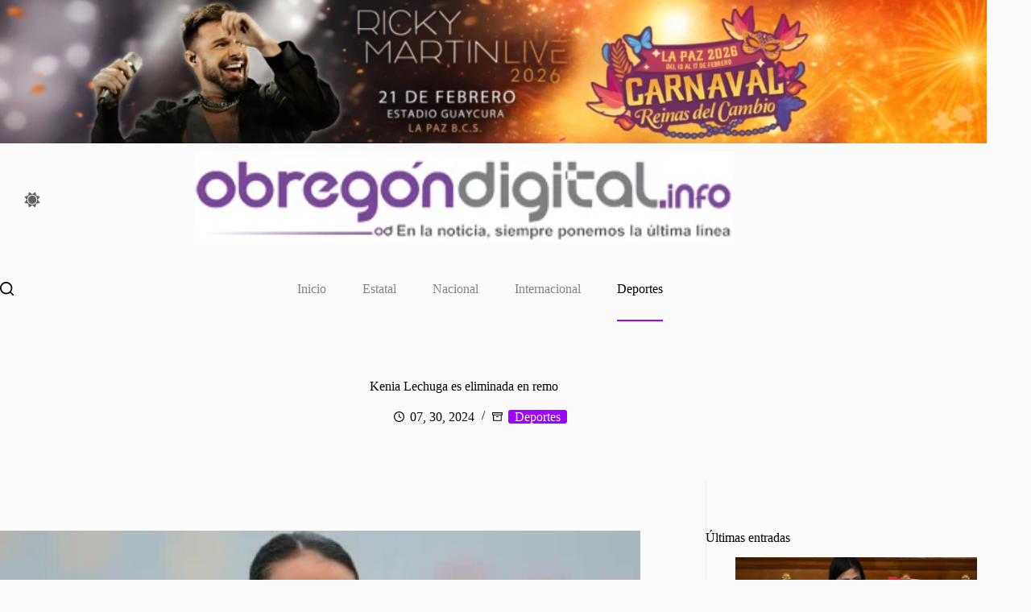

--- FILE ---
content_type: text/css; charset=UTF-8
request_url: https://obregondigital.info/wp-content/plugins/blocksy-companion-pro/framework/premium/extensions/color-mode-switch/static/bundle/main.min.css?ver=2.1.13
body_size: 492
content:
/**
 *  - v2.1.13
 * 
 * Copyright (c) 2025
 * Licensed GPLv2+
 */

html[data-color-mode*=updating] *:not(.ct-color-switch *){transition:all .15s ease !important}[data-color-mode*=dark] [data-color-switch=normal],[data-color-mode*=light] [data-color-switch=reversed]{--is-toggled: var(--true);--is-light-mode-visible: none;--is-toggled-path: path("M-9 3h25a1 1 0 0017 13v30H0Z")}[data-color-mode*=dark] [data-color-switch=reversed],[data-color-mode*=light] [data-color-switch=normal]{--is-toggled: var(--false);--is-dark-mode-visible: none}@media(prefers-color-scheme: dark){[data-color-mode=os-default] [data-color-switch=normal]{--is-toggled: var(--true);--is-light-mode-visible: none;--is-toggled-path: path("M-9 3h25a1 1 0 0017 13v30H0Z")}[data-color-mode=os-default] [data-color-switch=reversed]{--is-toggled: var(--false);--is-dark-mode-visible: none}}@media(prefers-color-scheme: light){[data-color-mode=os-default] [data-color-switch=normal]{--is-toggled: var(--false);--is-dark-mode-visible: none}[data-color-mode=os-default] [data-color-switch=reversed]{--is-toggled: var(--true);--is-light-mode-visible: none;--is-toggled-path: path("M-9 3h25a1 1 0 0017 13v30H0Z")}}.ct-color-switch{--animation-duration: 300ms}.ct-color-switch .ct-dark-mode-label{display:var(--is-dark-mode-visible, block)}.ct-color-switch .ct-light-mode-label{display:var(--is-light-mode-visible, block)}.ct-color-switch .ct-switch-type-expand :first-child path{d:var(--is-toggled-path, path("M0-11h25a1 1 0 0017 13v30H0Z"));transition-delay:var(--is-toggled, calc(var(--animation-duration) * 0.4));transition-timing-function:var(--is-toggled, cubic-bezier(0, 0, 0, 1.25))}.ct-color-switch .ct-switch-type-expand g path{transform:var(--is-toggled, scale(0.75));transition-delay:var(--is-toggled, 0s)}.ct-color-switch .ct-switch-type-expand g circle{transform:var(--is-toggled, scale(1.4));transition-delay:var(--is-toggled, 0s)}.ct-color-switch .ct-switch-type-within .ct-switch-type-within__circle{transform:var(--is-toggled, scale(1.5))}.ct-color-switch .ct-switch-type-within .ct-switch-type-within__inner{transform:var(--is-toggled, translate3d(3px, -3px, 0) scale(1.2))}.ct-color-switch .ct-switch-type-within g path{transform:var(--is-toggled, scale(0.65))}.ct-color-switch .ct-switch-type-dark-inner :first-child{transform:var(--is-toggled, rotate(180deg))}.ct-color-switch .ct-switch-type-dark-inner :last-child{transform:var(--is-toggled, rotate(-180deg))}.ct-color-switch .ct-switch-type-expand :first-child path{transition-property:transform,d;transition-duration:calc(var(--animation-duration)*.6);transition-timing-function:cubic-bezier(0, 0, 0.5, 1)}.ct-color-switch .ct-switch-type-expand g path,.ct-color-switch .ct-switch-type-expand g circle{transform-origin:center;transition:transform calc(var(--animation-duration)*.65) cubic-bezier(0, 0, 0, 1.25) calc(var(--animation-duration)*.35)}.ct-color-switch .ct-switch-type-within *{transform-origin:center;transition:transform calc(var(--animation-duration)) cubic-bezier(0, 0, 0, 1.25)}.ct-color-switch .ct-switch-type-dark-inner path{transform-origin:center;transition:transform var(--animation-duration) ease}@supports not (d: path("")){.ct-color-switch .ct-switch-type-expand :first-child path{transform:var(--is-toggled, translate3d(-9px, 14px, 0))}}